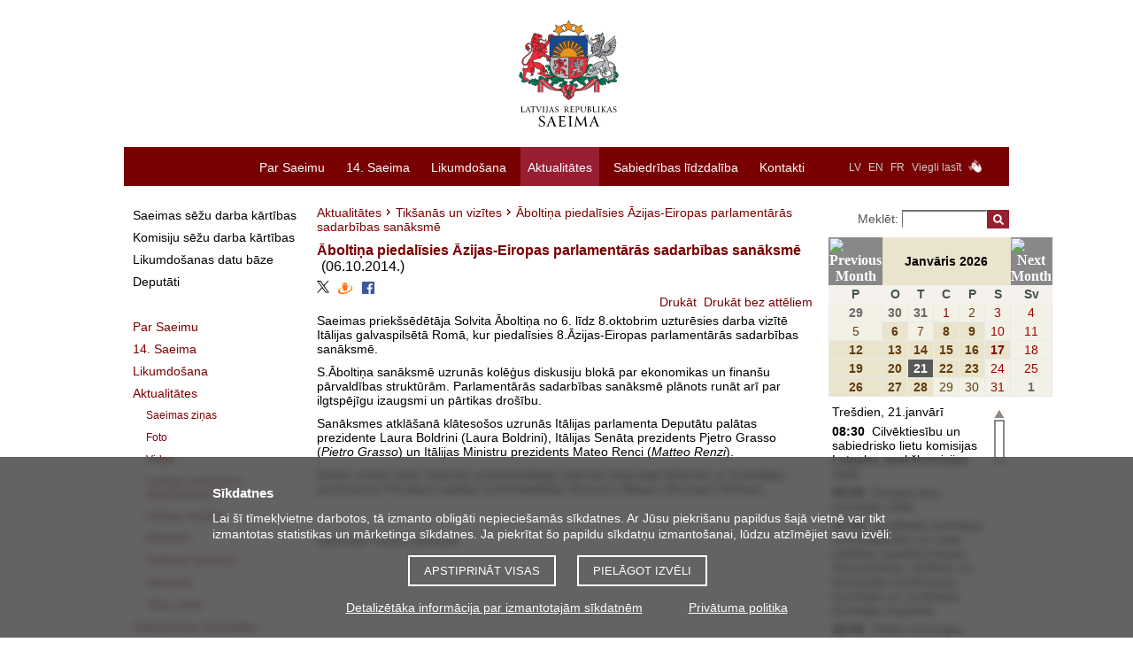

--- FILE ---
content_type: text/html; charset=UTF-8
request_url: https://saeima.lv/lv/aktualitates/tiksanas-un-vizites/22626-aboltina-piedalisies-azijas-eiropas-parlamentaras-sadarbibas-sanaksme
body_size: 10199
content:
<!DOCTYPE html>
<html lang="lv">
<head>
  <meta charset="utf-8"/>	<title>Āboltiņa piedalīsies Āzijas-Eiropas parlamentārās sadarbības sanāksmē - Latvijas Republikas Saeima</title>
	<meta property="og:title" content="Āboltiņa piedalīsies Āzijas-Eiropas parlamentārās sadarbības sanāksmē">
		<meta property="og:site_name" content="saeima.lv">
		<meta property="og:image" content="https://saeima.lv/img/facebook.jpg">	<meta property="og:updated_time" content="1768959693" />

	<meta property="twitter:card" content="summary_large_image">
	<meta property="twitter:title" content="Āboltiņa piedalīsies Āzijas-Eiropas parlamentārās sadarbības sanāksmē">
	<meta property="twitter:site" content="@Jekaba11">
			<meta property="twitter:image" content="https://saeima.lv/img/facebook.jpg">
	
  <link href="/favicon.ico" type="image/x-icon" rel="icon"/><link href="/favicon.ico" type="image/x-icon" rel="shortcut icon"/>
  
	<link rel="stylesheet" href="/css/main.css?3.9.1"/>
	<link rel="stylesheet" href="/css/jquery-jscrollpane.css"/>
	<link rel="stylesheet" href="/css/sn-calendar.css"/>
	<link rel="stylesheet" href="/css/jquery-fancybox.css"/>
	<link rel="stylesheet" href="/css/extra.css"/>
  <link rel="stylesheet" href="//code.jquery.com/ui/1.12.1/themes/base/jquery-ui.css">
  
	<script src="https://code.jquery.com/jquery-1.12.4.js"></script>
	<script src="/js/jqdmenu.js"></script>
	<script src="/js/swfobject_2.2.js"></script>
	<script src="/js/jquery-jscrollpane.min.js"></script>
	<script src="/js/jquery-mousewheel.js"></script>
	<script src="/js/jquery-highlight.js"></script>
	<script src="/js/functions.js"></script>
	<script src="/js/sn-calendar.js"></script>
	<script src="/js/sn-data.js"></script>

      
	<link href="/lv/feeds/news.rss" type="application/rss+xml" rel="alternate" title="Jaunākās ziņas"/>	<script src="https://code.jquery.com/ui/1.12.1/jquery-ui.js"></script>
	
	
	
	<!--[if IE 6]>
		<![endif]-->

	<script>
		var webroot = '/';
		var lang = 'lv';
	</script>

	<!-- Piekrišana sīkdatnēm, google cookies -->
<div class="bottom-fixed" id="cookie-notice-container" style="display: none">
	<div class="cookie-notice">
		<h2>Sīkdatnes</h2>
		<p>
			Lai šī tīmekļvietne darbotos, tā izmanto obligāti nepieciešamās sīkdatnes.			Ar Jūsu piekrišanu papildus šajā vietnē var tikt izmantotas statistikas un mārketinga sīkdatnes.			Ja piekrītat šo papildu sīkdatņu izmantošanai, lūdzu atzīmējiet savu izvēli:
		</p>
		<div class="cookie-notice-buttons">
			<button id="acceptCookies">Apstiprināt visas</button>
			<button id="adjustChoice">Pielāgot izvēli</button>
		</div>
		<div class="choices" style="display: none;">
			<h4>Ja piekrītat šo papildu sīkdatņu izmantošanai, lūdzu, atzīmējiet savu izvēli:</h4>
			<p>
				<input type="checkbox" name="allow-stat-cookies" id="allow-stat-cookies"/>
				<label for="allow-stat-cookies">Statistikas sīkdatnes (nepieciešamas, lai uzlabotu vietnes darbību un pakalpojumus)</label>
				<br />
				<input type="checkbox" name="allow-yt-cookies" id="allow-yt-cookies" />
				<label for="allow-yt-cookies">Mārketinga sīkdatnes (YouTube video sīkdatnes, ļauj skatīties YouTube video rullīšus mūsu tīmekļvietnē)</label>
			</p>
			<div>
				<button id="acceptCookiesChoice">Apstiprinu pielāgotās</button>
			</div>
		</div>
		<p class="cookie-links">
			<a href="/detalizetaka-informacija-par-izmantotajam-sikdatnem">Detalizētāka informācija par izmantotajām sīkdatnēm</a>			&nbsp;
			<a href="/datu-apstrade">Privātuma politika</a>		</p>
	</div>
</div>

<script>

	// ielādēt google tracking
	function enableGT() {
		var ga = document.createElement('script');
		ga.type = 'text/javascript';
		ga.async = true;
		ga.src = "https://www.googletagmanager.com/gtag/js?id=UA-19443730-1";
		let scriptNode = document.getElementsByTagName('script')[0];
		scriptNode.parentNode.insertBefore(ga, scriptNode);
		window.dataLayer = window.dataLayer || [];
		function gtag(){dataLayer.push(arguments);}
		gtag('js', new Date());
		gtag('config', 'UA-19443730-1');

		// new analytics (GA4):
		var ga4 = document.createElement('script');
		ga4.type = 'text/javascript';
		ga4.async = true;
		ga4.src = "https://www.googletagmanager.com/gtag/js?id=G-ZWREGPPPZ0";
		let scriptNode4 = document.getElementsByTagName('script')[0];
		scriptNode4.parentNode.insertBefore(ga4, scriptNode4);

		window.dataLayer = window.dataLayer || [];
  		function gtag(){dataLayer.push(arguments);}
  		gtag('js', new Date());
		gtag('config', 'G-ZWREGPPPZ0');
	}

	window.addEventListener("load", function(){
		// show cookie notice if no choce made:
		if(document.cookie.indexOf("cookieconsent_status") == -1 ) {
			$("#cookie-notice-container").show();
		}

		$('#acceptCookies').click(function(){
			document.cookie = "cookieconsent_status=all;expires=Thursday, 21-Jan-2027 01:41:33 UTC;path=/";
			$("#cookie-notice-container").hide();
		});

		$('#adjustChoice').click(function() {
			$('.cookie-notice .choices').show();
			$('.cookie-notice .cookie-notice-buttons').hide();
		});

		$('#acceptCookiesChoice').click(function() {
			let cookieResult = "none";
			let alowStats = $("#allow-stat-cookies").prop('checked');
			let alowYT = $("#allow-yt-cookies").prop('checked');
			if(alowStats && alowYT) {
				cookieResult = "all";
			}
			else if(alowStats) {
				cookieResult = "stats";
			}
			else if(alowYT) {
				cookieResult = "yt";
			}
			document.cookie = "cookieconsent_status="+cookieResult+";expires=Thursday, 21-Jan-2027 01:41:33 UTC;path=/";
			$("#cookie-notice-container").hide();
		});

		// Pievienojam cookies, tikai tad, ja lietotājs ir iepriekš piekritis sīkdatņu izmantošanai
		if(document.cookie.indexOf("cookieconsent_status=all") > -1 || document.cookie.indexOf("cookieconsent_status=stats") > -1) {
			enableGT();
		}
	});
</script>

	<style>
	.cc-color-override--1570382391.cc-window{
		background-color:rgb(130,123,130);
	}
	.cc-banner .cc-message {
		-ms-flex: 1;
		flex: 1;
		text-align: left;
		padding-left: 167px;
		max-width: 1000px;
		margin-left: auto;
		margin-right: auto;
		font-size:15px;
	}
	.cc-window {
		transition: none;
	}
	</style>
</head>

<body tabindex = "1">
	<div id="wrap">
		<div id="header">
			<a href="/lv" class="logo" tabindex="-1"><img src="/img/saeima-logo-2022.svg" height="120" width="209" alt="uz sākumu"/></a>
<img src="/img/saeima3.gif" class="print print-logo" alt=""/><img src="/img/s.gif" class="print print-line" alt=""/>		</div>

		<div id="menu">
			<div class="categories">
	<ul class="language-links">
		<li><a href="/lv" tabindex="2">LV</a></li>
		<li><a href="/en" tabindex="2">EN</a></li>
		<li><a href="/fr" tabindex="2">FR</a></li>
				<li><a href="/lv/viegli-lasit">Viegli lasīt</a></li>

		<li><a href="/lv/video-zimju-valoda" class="zimju-valoda-icon"><img src="/img/zimju_valoda_1.png" height="15" width="15" alt="Video zīmju valodā"/></a>
				<li><a href="?text=normal" class="a1"> </a></li>
		<li><a href="?text=large" class="a2"> </a></li>
		<li><a href="?text=large-x" class="a3"> </a></li>

	</ul>
	<ul class="menu-links" id="jsddm">
								<li class="parent">
				<a href="/lv/par-saeimu" class="parent" target="_self" tabindex="1">Par Saeimu</a>									<div class="c"></div>
					<ul>
													<li>
								<a href="/lv/par-saeimu/latvijas-parlaments" target="_self" tabindex="1">Latvijas parlaments</a>							</li>
													<li>
								<a href="/lv/par-saeimu/saeimas-funkcijas" target="_self" tabindex="1">Saeimas funkcijas</a>							</li>
													<li>
								<a href="/lv/par-saeimu/saeimas-darba-grafiks2" target="_self" tabindex="1">Saeimas darba grafiks</a>							</li>
													<li>
								<a href="/lv/par-saeimu/starptautiska-sadarbiba" target="_self" tabindex="1">Starptautiskā sadarbība</a>							</li>
													<li>
								<a href="/lv/par-saeimu/likumdeveju-vesture" target="_self" tabindex="1">Likumdevēju vēsture</a>							</li>
													<li>
								<a href="/lv/par-saeimu/saeimas-nams" target="_self" tabindex="1">Saeimas nams</a>							</li>
													<li>
								<a href="/lv/par-saeimu/valsts-pamatlikums-un-simbolika" target="_self" tabindex="1">Valsts pamatlikums un simbolika</a>							</li>
													<li>
								<a href="/lv/par-saeimu/informativie-materiali" target="_self" tabindex="1">Informatīvie materiāli</a>							</li>
													<li>
								<a href="/lv/par-saeimu/publikacijas-un-statistika" target="_self" tabindex="1">Publikācijas un statistika </a>							</li>
													<li>
								<a href="/lv/par-saeimu/ieprieksejo-sasaukumu-arhivs" target="_self" tabindex="1">Iepriekšējo sasaukumu arhīvs</a>							</li>
											</ul>
							</li>
											<li class="parent">
				<a href="/lv/14-saeima" class="parent" target="_self" tabindex="1">14. Saeima</a>									<div class="c"></div>
					<ul>
													<li>
								<a href="/lv/14-saeima/prezidijs-14" target="_self" tabindex="1">Prezidijs</a>							</li>
													<li>
								<a href="/lv/14-saeima/deputati-14" target="_self" tabindex="1">Deputāti</a>							</li>
													<li>
								<a href="/lv/14-saeima/saeimas-priekssedetaja" target="_self" tabindex="1">Saeimas priekšsēdētāja</a>							</li>
													<li>
								<a href="/lv/14-saeima/komisijas-un-apakskomisijas-14" target="_self" tabindex="1">Komisijas un apakškomisijas</a>							</li>
													<li>
								<a href="/lv/14-saeima/frakcijas-14" target="_self" tabindex="1">Frakcijas</a>							</li>
													<li>
								<a href="/lv/14-saeima/delegacijas-14" target="_self" tabindex="1">Delegācijas</a>							</li>
													<li>
								<a href="/lv/14-saeima/deputatu-grupas-14" target="_self" tabindex="1">Deputātu grupas</a>							</li>
													<li>
								<a href="/lv/14-saeima/saeimas-struktura-shematiski-14" target="_self" tabindex="1">Saeimas struktūra shematiski</a>							</li>
											</ul>
							</li>
											<li class="parent">
				<a href="/lv/likumdosana" class="parent" target="_self" tabindex="1">Likumdošana</a>									<div class="c"></div>
					<ul>
													<li>
								<a href="/lv/likumdosana/saeimas-sedes" target="_self" tabindex="1">Saeimas sēde</a>							</li>
													<li>
								<a href="/lv/transcripts/category/30" target="_self" tabindex="1">Atbilžu sniegšana uz deputātu jautājumiem</a>							</li>
													<li>
								<a href="/lv/likumdosana/likumdosanas-datu-baze" target="_self" tabindex="1">Likumdošanas datu bāze</a>							</li>
													<li>
								<a href="https://www.saeima.lv/lv/aktivie-likumprojekti" target="_self" tabindex="1">Aktuālie likumprojekti</a>							</li>
													<li>
								<a href="https://titania.saeima.lv/LIVS14/SaeimaLIVS2_DK.nsf/Statistics?ReadForm&amp;key=1&amp;stat=1&amp;rt=L" target="_self" tabindex="1">Likumdošanas statistika</a>							</li>
													<li>
								<a href="/lv/likumdosana/ka-top-likums" target="_self" tabindex="1">Kā top likums?</a>							</li>
											</ul>
							</li>
											<li class="parent">
				<a href="https://www.saeima.lv/lv/aktualitates/saeimas-zinas" class="parent active" target="_self" tabindex="1">Aktualitātes</a>									<div class="c"></div>
					<ul>
													<li>
								<a href="/lv/aktualitates/saeimas-zinas" target="_self" tabindex="1">Saeimas ziņas</a>							</li>
													<li>
								<a href="/lv/galleries" target="_self" tabindex="1">Foto</a>							</li>
													<li>
								<a href="/lv/galleries/video" target="_self" tabindex="1">Video</a>							</li>
													<li>
								<a href="/lv/aktualitates/neatkaribas-atjaunosanas-deklaracijai-35" target="_self" tabindex="1">Latvijas neatkarības atjaunošanai 35</a>							</li>
													<li>
								<a href="/lv/aktualitates/14-saeimas-frakciju-viedokli" target="_self" tabindex="1">Frakciju viedokļi</a>							</li>
													<li>
								<a href="/lv/aktualitates/medijiem" target="_self" tabindex="1">Medijiem</a>							</li>
													<li>
								<a href="/lv/aktualitates/publiskie-iepirkumi" target="_self" tabindex="1">Publiskie iepirkumi</a>							</li>
													<li>
								<a href="/lv/aktualitates/darba-piedavajums" target="_self" tabindex="1">Vakances</a>							</li>
													<li>
								<a href="/lv/aktualitates/telpu-noma" target="_self" tabindex="1">Telpu noma</a>							</li>
											</ul>
							</li>
											<li class="parent">
				<a href="/lv/sabiedribas-lidzdaliba" class="parent" target="_self" tabindex="1">Sabiedrības līdzdalība</a>									<div class="c"></div>
					<ul>
													<li>
								<a href="/lv/sabiedribas-lidzdaliba/iesniegumi-un-priekslikumi" target="_self" tabindex="1">Iesniegumi un priekšlikumi</a>							</li>
													<li>
								<a href="/lv/sabiedribas-lidzdaliba/trauksmes-celsana" target="_self" tabindex="1">Trauksmes celšana</a>							</li>
													<li>
								<a href="/lv/sabiedribas-lidzdaliba/apmekletaju-pienemsana-un-ekskursijas" target="_self" tabindex="1">Apmeklētāju pieņemšana un ekskursijas</a>							</li>
													<li>
								<a href="/lv/sabiedribas-lidzdaliba/konferences-un-pasakumi" target="_self" tabindex="1">Konferences un pasākumi </a>							</li>
													<li>
								<a href="/lv/sabiedribas-lidzdaliba/sadarbiba-ar-pilsonisko-sabiedribu" target="_self" tabindex="1">Sadarbība ar pilsonisko sabiedrību</a>							</li>
													<li>
								<a href="/lv/sabiedribas-lidzdaliba/skolu-programma-iepazisti-saeimu" target="_self" tabindex="1">Skolu programma &quot;Iepazīsti Saeimu&quot;</a>							</li>
													<li>
								<a href="/lv/sabiedribas-lidzdaliba/jauniesu-saeima" target="_self" tabindex="1">Jauniešu Saeima</a>							</li>
													<li>
								<a href="/lv/sabiedribas-lidzdaliba/atverto-durvju-diena-saeima" target="_self" tabindex="1">Atvērto durvju diena Saeimā</a>							</li>
													<li>
								<a href="/lv/sabiedribas-lidzdaliba/enu-diena-saeima" target="_self" tabindex="1">Ēnu diena</a>							</li>
													<li>
								<a href="/lv/sabiedribas-lidzdaliba/fotokonkurss" target="_self" tabindex="1">Fotokonkurss “Misija: fotogrāfs”</a>							</li>
													<li>
								<a href="/lv/sabiedribas-lidzdaliba/saeimas-arhivs" target="_self" tabindex="1">Saeimas arhīvs</a>							</li>
											</ul>
							</li>
											<li class="parent">
				<a href="/lv/kontakti" class="parent" target="_self" tabindex="1">Kontakti</a>							</li>
											</ul>
	<div class="c"></div>
</div>
		</div>

		<div id="container">

		    				<div id="sidebar-menu">
					<ul>
		<li class="main">
			<a href="https://titania.saeima.lv/LIVS14/SaeimaLIVS2_DK.nsf/DK?ReadForm " class="gray" target="_self">Saeimas sēžu darba kārtības</a>		</li>
		<li class="main">
			<a href="https://titania.saeima.lv/livs/saeimasnotikumi.nsf/Sedes?OpenPage" class="gray" target="_self">Komisiju sēžu darba kārtības</a>		</li>
		<li class="main">
			<a href="https://titania.saeima.lv/LIVS14/saeimalivs14.nsf/webAll?OpenView" class="gray" target="_self">Likumdošanas datu bāze</a>		</li>
		<li class="main">
			<a href="https://titania.saeima.lv/Personal/Deputati/Saeima14_DepWeb_Public.nsf/deputies?OpenView&amp;lang=LV&amp;count=1000" class="gray" target="_self">Deputāti</a>		</li>
	</ul>

<ul>
	<li class="main"><a href="/lv/par-saeimu" target="_self"><span>Par Saeimu</span></a></li><li class="main"><a href="/lv/14-saeima" target="_self"><span>14. Saeima</span></a></li><li class="main"><a href="/lv/likumdosana" target="_self"><span>Likumdošana</span></a></li><li class="main"><a href="https://www.saeima.lv/lv/aktualitates/saeimas-zinas" class="active" target="_self"><span>Aktualitātes</span></a></li><li class="sub l1"><a href="/lv/aktualitates/saeimas-zinas" target="_self"><span>Saeimas ziņas</span></a></li><li class="sub l1"><a href="/lv/galleries" target="_self"><span>Foto</span></a></li><li class="sub l1"><a href="/lv/galleries/video" target="_self"><span>Video</span></a></li><li class="sub l1"><a href="/lv/aktualitates/neatkaribas-atjaunosanas-deklaracijai-35" target="_self"><span>Latvijas neatkarības atjaunošanai 35</span></a></li><li class="sub l1"><a href="/lv/aktualitates/14-saeimas-frakciju-viedokli" target="_self"><span>Frakciju viedokļi</span></a></li><li class="sub l1"><a href="/lv/aktualitates/medijiem" target="_self"><span>Medijiem</span></a></li><li class="sub l1"><a href="/lv/aktualitates/publiskie-iepirkumi" target="_self"><span>Publiskie iepirkumi</span></a></li><li class="sub l1"><a href="/lv/aktualitates/darba-piedavajums" target="_self"><span>Vakances</span></a></li><li class="sub l1"><a href="/lv/aktualitates/telpu-noma" target="_self"><span>Telpu noma</span></a></li><li class="main"><a href="/lv/sabiedribas-lidzdaliba" target="_self"><span>Sabiedrības līdzdalība</span></a></li><li class="main"><a href="/lv/kontakti" target="_self"><span>Kontakti</span></a></li><li class="main"><a href="/lv/viegli-lasit" target="_self"><span>Viegli lasīt</span></a></li></ul>

	<div id="b-left">
					<a href="/lv/likumdosana/saeimas-sedes" target="_self" title="Saeimas sēde"><img src="/img/b/IMh22XkqOO.jpg" alt="Saeimas sēde"/></a>
					<a href="/lv/sabiedribas-lidzdaliba/apmekletaju-pienemsana-un-ekskursijas/saeimas-apmekletaju-un-informacijas-centrs " target="_self" title="Info"><img src="/img/b/6BbCTB93p2.jpg" alt="Info"/></a>
					<a href="/lv/aktivie-likumprojekti" target="_self" title="Aktuālie likumprojekti"><img src="/img/b/VtenmHpxDj.jpg" alt="Aktuālie likumprojekti"/></a>
					<a href="/lv/aktualitates/neatkaribas-atjaunosanas-deklaracijai-35/" target="_self" title="Neatkarības atjaunošanai 35"><img src="/img/b/vmOGy7T7bS.gif" alt="Neatkarības atjaunošanai 35"/></a>
					<a href="/lv/sabiedribas-lidzdaliba/skolu-programma-iepazisti-saeimu" target="_self" title="Iepazīsti Saeimu"><img src="/img/b/E2VwKnPW0n.gif" alt="Iepazīsti Saeimu"/></a>
			</div>

				</div>
		    
			<div id="content" class="">
								<div id="breadcrumbs">
	<a href="/lv/aktualitates">Aktualitātes</a><span class="separator"></span><a href="/lv/aktualitates/tiksanas-un-vizites">Tikšanās un vizītes</a><span class="separator"></span><span>Āboltiņa piedalīsies Āzijas-Eiropas parlamentārās sadarbības sanāksmē</span></div>

	
	<div class="news-block">
		<div class="title">
			<h1>Āboltiņa piedalīsies Āzijas-Eiropas parlamentārās sadarbības sanāksmē</h1>
			<span class="date">(06.10.2014.)</span>
		</div>

		<div class="social">
			<a href="https://twitter.com/intent/tweet?source=webclient&text=Āboltiņa piedalīsies Āzijas-Eiropas parlamentārās sadarbības sanāksmē - https://saeima.lv/lv/aktualitates/tiksanas-un-vizites/22626-aboltina-piedalisies-azijas-eiropas-parlamentaras-sadarbibas-sanaksme"><img src="/img/x-icon.svg" alt="x / twitter" style="width: 14px"></a>
			<a href="https://www.draugiem.lv/say/ext/add.php?title=%C4%80bolti%C5%86a+piedal%C4%ABsies+%C4%80zijas-Eiropas+parlament%C4%81r%C4%81s+sadarb%C4%ABbas+san%C4%81ksm%C4%93&link=https://saeima.lv/lv/aktualitates/tiksanas-un-vizites/22626-aboltina-piedalisies-azijas-eiropas-parlamentaras-sadarbibas-sanaksme&titlePrefix=Saeima.lv"><img src="/draugiem.png" alt ="draugiem.lv"></a>
			<a href="https://www.facebook.com/sharer.php?u=https://saeima.lv/lv/aktualitates/tiksanas-un-vizites/22626-aboltina-piedalisies-azijas-eiropas-parlamentaras-sadarbibas-sanaksme&t=Āboltiņa piedalīsies Āzijas-Eiropas parlamentārās sadarbības sanāksmē"><img src="/facebook.png" alt="facebook"></a>
		</div>

		<div class="text">
			<div id="print">
	<a href="javascript:void(0)" onclick="$(&#039;body&#039;).removeClass(&#039;noimages&#039;); window.print(); return false;">Drukāt</a><a href="javascript:void(0)" onclick="$(&#039;body&#039;).addClass(&#039;noimages&#039;); window.print(); return false;">Drukāt bez attēliem</a></div>

												
			<p>Saeimas priek&scaron;sēdētāja Solvita Āboltiņa no 6. līdz 8.oktobrim uzturēsies darba vizītē Itālijas galvaspilsētā Romā, kur piedalīsies 8.Āzijas-Eiropas parlamentārās sadarbības sanāksmē.</p>
<p>S.Āboltiņa sanāksmē uzrunās kolēģus diskusiju blokā par ekonomikas un finan&scaron;u pārvaldības struktūrām. Parlamentārās sadarbības sanāksmē plānots runāt arī par ilgtspējīgu izaugsmi un pārtikas dro&scaron;ību.</p>
<p>Sanāksmes atklā&scaron;anā klāteso&scaron;os uzrunās Itālijas parlamenta Deputātu palātas prezidente Laura Boldrini (Laura Boldrini), Itālijas Senāta prezidents Pjetro Grasso (<em>Pietro Grasso</em>) un Itālijas Ministru prezidents Mateo Renci (<em>Matteo Renzi</em>).</p>
<p>Darba vizītes laikā Saeimas priek&scaron;sēdētājai plānota divpusējā tik&scaron;anās ar Austrālijas parlamenta Pārstāvju palātas priek&scaron;sēdētāju Bronvinu Bi&scaron;opu (<em>Bronwyn Bishop</em>).</p>
<p><br />&nbsp;<br />Saeimas Preses dienests</p>		</div>
		<div class="c"></div>
	</div>

			</div>

							<div id="right-bar">
					  <div class="search">
  	<form method="post" accept-charset="utf-8" action="/lv/search/"><div style="display:none;"><input type="hidden" name="_method" value="POST"/></div>  	<div class="input text"><label for="phrase">Meklēt: </label><input type="text" name="phrase" class="phrase" id="phrase" value=""/></div><div class="submit"><input type="submit" class="search-btn" value="&nbsp;"/></div></form>  </div>
  <div id="SNDBeventCalendarHolder" class="eventCalendarHolder">
	<script>
		try {
			drawSNCalendar();
		} catch(e) {
			//window.location = e.message
		}
	</script>
</div>
  	<div id="events" class="action-block scroll-pane" style="height:300px;overflow:auto;">
		
<table  onclick="var w=window.open('https://titania.saeima.lv/LIVS/SaeimasNotikumi.nsf/webSNbyDate?OpenView&count=1000&restrictToCategory=21.01.2026', 'LatvijasRepublikasSaeima'); w.focus(); " style="cursor:pointer;">
<tr><td class="SNevLstTtl">Trešdien, 21.janvārī</td></tr>
<tr><td><div class="SNEvRw"><span class="SNTm">08:30 </span> <span class="SNTtl" style="border-color:#003399;"> &nbsp;Cilvēktiesību un sabiedrisko lietu komisijas Latgales apakškomisijas sēde</span></div>
</td></tr><tr><td>
<tr><td><div class="SNEvRw"><span class="SNTm">09:00 </span> <span class="SNTtl" style="border-color:#003399;"> &nbsp;Eiropas lietu komisijas sēde</span></div>
</td></tr><tr><td>
<tr><td><div class="SNEvRw"><span class="SNTm">10:00 </span> <span class="SNTtl" style="border-color:#003399;"> &nbsp;Juridiskās komisijas Krimināltiesību un sodu politikas apakškomisijas, Aizsardzības, iekšlietu un korupcijas novēršanas komisijas un Juridiskās komisijas kopsēde</span></div>
</td></tr><tr><td>
<tr><td><div class="SNEvRw"><span class="SNTm">10:00 </span> <span class="SNTtl" style="border-color:#003399;"> &nbsp;Ārlietu komisijas sēde</span></div>
</td></tr><tr><td>
<tr><td><div class="SNEvRw"><span class="SNTm">10:00 </span> <span class="SNTtl" style="border-color:#003399;"> &nbsp;Budžeta un finanšu (nodokļu) komisijas sēde</span></div>
</td></tr><tr><td>
<tr><td><div class="SNEvRw"><span class="SNTm">10:00 </span> <span class="SNTtl" style="border-color:#003399;"> &nbsp;Juridiskās komisijas, Aizsardzības, iekšlietu un korupcijas novēršanas komisijas un Juridiskās komisijas Krimināltiesību un sodu politikas apakškomisijas kopsēde</span></div>
</td></tr><tr><td>
<tr><td><div class="SNEvRw"><span class="SNTm">10:00 </span> <span class="SNTtl" style="border-color:#003399;"> &nbsp;Izglītības, kultūras un zinātnes komisijas sēde</span></div>
</td></tr><tr><td>
<tr><td><div class="SNEvRw"><span class="SNTm">10:00 </span> <span class="SNTtl" style="border-color:#003399;"> &nbsp;Valsts pārvaldes un pašvaldības komisijas sēde</span></div>
</td></tr><tr><td>
<tr><td><div class="SNEvRw"><span class="SNTm">10:00 </span> <span class="SNTtl" style="border-color:#003399;"> &nbsp;Tautsaimniecības, agrārās, vides un reģionālās politikas komisijas sēde</span></div>
</td></tr><tr><td>
<tr><td><div class="SNEvRw"><span class="SNTm">10:00 </span> <span class="SNTtl" style="border-color:#003399;"> &nbsp;Sociālo un darba lietu komisijas sēde</span></div>
</td></tr><tr><td>
<tr><td><div class="SNEvRw"><span class="SNTm">10:15 </span> <span class="SNTtl" style="border-color:#003399;"> &nbsp;Saeimas Cilvēktiesību un sabiedrisko lietu komisijas priekšsēdētājas Leilas Rasimas un komisijas deputātu tikšanās ar Vācijas Federatīvās Republikas Bundestāga Cilvēktiesību un humānās palīdzības komitejas priekšsēdētāju Mechthild Heil un komitejas deputātiem</span></div>
</td></tr><tr><td>
<tr><td><div class="SNEvRw"><span class="SNTm">10:15 </span> <span class="SNTtl" style="border-color:#003399;"> &nbsp;Cilvēktiesību un sabiedrisko lietu komisijas sēde</span></div>
</td></tr><tr><td>
<tr><td><div class="SNEvRw"><span class="SNTm">11:05 </span> <span class="SNTtl" style="border-color:#003399;"> &nbsp;Saeimas Eiropas lietu komisijas priekšsēdētāja Edmunda Cepurīša un Saeimas frakcijas PROGRESĪVIE deputātes Janas Simanovskas tikšanās ar Vācijas Federatīvās Republikas Bundestāga Cilvēktiesību un humānās palīdzības komitejas priekšsēdētāju Mechthild Heil un komitejas deputātiem</span></div>
</td></tr><tr><td>
<tr><td><div class="SNEvRw"><span class="SNTm">12:00 </span> <span class="SNTtl" style="border-color:#003399;"> &nbsp;Cilvēktiesību un sabiedrisko lietu komisijas Latgales apakškomisijas, Ilgtspējīgas attīstības komisijas un Sociālo un darba lietu komisijas Sabiedrības veselības apakškomisijas kopsēde</span></div>
</td></tr><tr><td>
<tr><td><div class="SNEvRw"><span class="SNTm">12:00 </span> <span class="SNTtl" style="border-color:#003399;"> &nbsp;Sociālo un darba lietu komisijas Sabiedrības veselības apakškomisijas, Cilvēktiesību un sabiedrisko lietu komisijas Latgales apakškomisijas un Ilgtspējīgas attīstības komisijas kopsēde</span></div>
</td></tr><tr><td>
<tr><td><div class="SNEvRw"><span class="SNTm">12:00 </span> <span class="SNTtl" style="border-color:#003399;"> &nbsp;Publisko izdevumu un revīzijas komisijas sēde</span></div>
</td></tr><tr><td>
<tr><td><div class="SNEvRw"><span class="SNTm">12:00 </span> <span class="SNTtl" style="border-color:#003399;"> &nbsp;Nacionālās drošības komisijas sēde</span></div>
</td></tr><tr><td>
<tr><td><div class="SNEvRw"><span class="SNTm">12:00 </span> <span class="SNTtl" style="border-color:#003399;"> &nbsp;Ilgtspējīgas attīstības komisijas, Cilvēktiesību un sabiedrisko lietu komisijas Latgales apakškomisijas un Sociālo un darba lietu komisijas Sabiedrības veselības apakškomisijas kopsēde</span></div>
</td></tr><tr><td>
<tr><td><div class="SNEvRw"><span class="SNTm">15:30 </span> <span class="SNTtl" style="border-color:#003399;"> &nbsp;Saeimas deputātu grupas sadarbības veicināšanai ar Dienvidkorejas parlamentu tikšanās ar Latvijas Republikas ārkārtējo un pilnvaroto vēstnieku Korejas Republikā V.E. Jāni Bērziņu </span></div>
</td></tr>
</table>
	</div>
  <div class="social-text">
    <h1>Seko mums</h1>
    <div class="side-widgets-social">
        
<div id="facebook" class="action-block clearfix">
  <a href="https://www.facebook.com/Jekaba11/" class="logo" target="_blank" title="Facebook">
    <svg>
      <title>Facebook</title>
      <path d="M22.676 0H1.324C.593 0 0 .593 0 1.324v21.352C0 23.408.593 24 1.324 24h11.494v-9.294H9.689v-3.621h3.129V8.41c0-3.099 1.894-4.785 4.659-4.785 1.325 0 2.464.097 2.796.141v3.24h-1.921c-1.5 0-1.792.721-1.792 1.771v2.311h3.584l-.465 3.63H16.56V24h6.115c.733 0 1.325-.592 1.325-1.324V1.324C24 .593 23.408 0 22.676 0"></path>
    </svg>
  </a>
</div>
    	
<div id="twitter" class="action-block clearfix">
  <a href="https://x.com/Jekaba11" class="logo" target="_blank" title="X / Twitter">
    <svg style="width: 24px; height: 24px; padding-bottom: 8px;" viewBox="0 0 1200 1227" fill="none" xmlns="http://www.w3.org/2000/svg">
      <path d="M714.163 519.284L1160.89 0H1055.03L667.137 450.887L357.328 0H0L468.492 681.821L0 1226.37H105.866L515.491 750.218L842.672 1226.37H1200L714.137 519.284H714.163ZM569.165 687.828L521.697 619.934L144.011 79.6944H306.615L611.412 515.685L658.88 583.579L1055.08 1150.3H892.476L569.165 687.854V687.828Z" />
    </svg>
  </a>
</div>
    	
<div id="flickr" class="action-block clearfix">
  <a href="https://www.flickr.com/photos/saeima" class="logo" target="_blank" title="Flickr">
    <svg>
      <title>Flickr</title>
      <path d="M0 12c0 3.074 2.494 5.564 5.565 5.564 3.075 0 5.569-2.49 5.569-5.564S8.641 6.436 5.565 6.436C2.495 6.436 0 8.926 0 12zm12.866 0c0 3.074 2.493 5.564 5.567 5.564C21.496 17.564 24 15.074 24 12s-2.492-5.564-5.564-5.564c-3.075 0-5.57 2.49-5.57 5.564z"></path>
    </svg>
  </a>
</div>
        
<div id="instagram" class="action-block clearfix">
  <a href="https://www.instagram.com/jekaba11/" class="logo" target="_blank" title="Instagram">
    <svg>
      <title>Instagram</title>
      <path d="M12 0C8.74 0 8.333.015 7.053.072 5.775.132 4.905.333 4.14.63c-.789.306-1.459.717-2.126 1.384S.935 3.35.63 4.14C.333 4.905.131 5.775.072 7.053.012 8.333 0 8.74 0 12s.015 3.667.072 4.947c.06 1.277.261 2.148.558 2.913.306.788.717 1.459 1.384 2.126.667.666 1.336 1.079 2.126 1.384.766.296 1.636.499 2.913.558C8.333 23.988 8.74 24 12 24s3.667-.015 4.947-.072c1.277-.06 2.148-.262 2.913-.558.788-.306 1.459-.718 2.126-1.384.666-.667 1.079-1.335 1.384-2.126.296-.765.499-1.636.558-2.913.06-1.28.072-1.687.072-4.947s-.015-3.667-.072-4.947c-.06-1.277-.262-2.149-.558-2.913-.306-.789-.718-1.459-1.384-2.126C21.319 1.347 20.651.935 19.86.63c-.765-.297-1.636-.499-2.913-.558C15.667.012 15.26 0 12 0zm0 2.16c3.203 0 3.585.016 4.85.071 1.17.055 1.805.249 2.227.415.562.217.96.477 1.382.896.419.42.679.819.896 1.381.164.422.36 1.057.413 2.227.057 1.266.07 1.646.07 4.85s-.015 3.585-.074 4.85c-.061 1.17-.256 1.805-.421 2.227-.224.562-.479.96-.899 1.382-.419.419-.824.679-1.38.896-.42.164-1.065.36-2.235.413-1.274.057-1.649.07-4.859.07-3.211 0-3.586-.015-4.859-.074-1.171-.061-1.816-.256-2.236-.421-.569-.224-.96-.479-1.379-.899-.421-.419-.69-.824-.9-1.38-.165-.42-.359-1.065-.42-2.235-.045-1.26-.061-1.649-.061-4.844 0-3.196.016-3.586.061-4.861.061-1.17.255-1.814.42-2.234.21-.57.479-.96.9-1.381.419-.419.81-.689 1.379-.898.42-.166 1.051-.361 2.221-.421 1.275-.045 1.65-.06 4.859-.06l.045.03zm0 3.678c-3.405 0-6.162 2.76-6.162 6.162 0 3.405 2.76 6.162 6.162 6.162 3.405 0 6.162-2.76 6.162-6.162 0-3.405-2.76-6.162-6.162-6.162zM12 16c-2.21 0-4-1.79-4-4s1.79-4 4-4 4 1.79 4 4-1.79 4-4 4zm7.846-10.405c0 .795-.646 1.44-1.44 1.44-.795 0-1.44-.646-1.44-1.44 0-.794.646-1.439 1.44-1.439.793-.001 1.44.645 1.44 1.439z"></path>
    </svg>
  </a>
</div>
    	
<div id="linkedin" class="action-block clearfix">
  <a href="https://www.linkedin.com/company/latvijas-republikas-saeima" class="logo" target="_blank" title="Linkedin">
    <svg>
      <title>Linkedin</title>
      <path d="M20.3292112,2 C21.2519624,2 22,2.74752185 22,3.67078882 L22,20.3292112 C22,21.2519624 21.2524781,22 20.3292112,22 L3.67078882,22 C2.74803764,22 2,21.2524781 2,20.3292112 L2,3.67078882 C2,2.74803764 2.74752185,2 3.67078882,2 L20.3292112,2 Z M15.51875,9.5 C14.0993287,9.5 13.128125,10.127356 12.6956992,10.8562567 L12.625,10.9858333 L12.625,9.625 L9.91666667,9.625 L9.91666667,19.2083333 L12.8333333,19.2083333 L12.8333333,14.56625 C12.8333333,13.0104167 13.40625,12.0208333 14.7833333,12.0208333 C15.7330797,12.0208333 16.1315784,12.8606664 16.1644352,14.3580086 L16.1666667,14.56625 L16.1666667,19.2083333 L19.0833333,19.2083333 L19.0833333,13.9154167 C19.0833333,11.0575 18.3995833,9.5 15.51875,9.5 Z M7.83333333,9.5 L4.91666667,9.5 L4.91666667,19.0833333 L7.83333333,19.0833333 L7.83333333,9.5 Z M6.375,4.5 C5.33958333,4.5 4.5,5.33958333 4.5,6.375 C4.5,7.41041667 5.33958333,8.25 6.375,8.25 C7.41041667,8.25 8.25,7.41041667 8.25,6.375 C8.25,5.33958333 7.41041667,4.5 6.375,4.5 Z"></path>
    </svg>
  </a>
</div>
    	
<div id="youtube2" class="action-block clearfix">
  <a href="https://www.youtube.com/user/SaeimaSAB" class="logo" target="_blank" title="Youtube">
    <svg>
      <title>Youtube</title>
      <path d="M23.495 6.205a3.007 3.007 0 0 0-2.088-2.088c-1.87-.501-9.396-.501-9.396-.501s-7.507-.01-9.396.501A3.007 3.007 0 0 0 .527 6.205a31.247 31.247 0 0 0-.522 5.805 31.247 31.247 0 0 0 .522 5.783 3.007 3.007 0 0 0 2.088 2.088c1.868.502 9.396.502 9.396.502s7.506 0 9.396-.502a3.007 3.007 0 0 0 2.088-2.088 31.247 31.247 0 0 0 .5-5.783 31.247 31.247 0 0 0-.5-5.805zM9.609 15.601V8.408l6.264 3.602z"></path>
    </svg>
  </a>
</div>
    </div>
  </div>
				</div>
			
			<div class="c"></div>
		</div>

		<div id="footer">
				<ul>
					<li>
				<a href="/lv/kontakti" class="" target="_self">Kontakti</a>			</li>
					<li>
				<a href="/lv/pieklustamibas-pazinojums/" class="" target="_self">Piekļūstamība</a>			</li>
					<li>
				<a href="https://www.saeima.lv/lv/contacts/admin" class="" target="_self">Rakstīt mājaslapas administratoram</a>			</li>
					<li>
				<a href="/lv/autortiesibas" class="" target="_self">Autortiesības </a>			</li>
					<li>
				<a href="https://www.saeima.lv/lv/datu-apstrade/" class="" target="_self">Datu apstrāde</a>			</li>
					<li>
				<a href="/lv/sitemap" class="" target="_self">Lapas karte</a>			</li>
			</ul>

<div class="copy">
	&copy; Latvijas Republikas Saeima, 2026</div>
<!-- izstrādāts mendo.lv -->		</div>

	</div>

</body>
</html>
